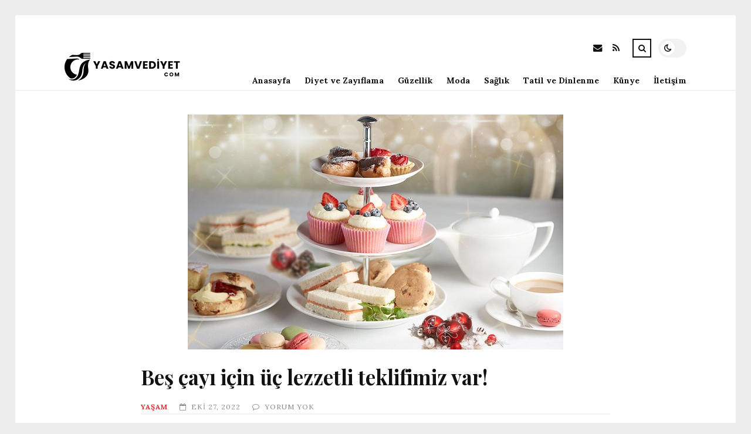

--- FILE ---
content_type: text/html; charset=UTF-8
request_url: https://yasamvediyet.com/bes-cayi-icin-uc-lezzetli-teklifimiz-var.html
body_size: 10712
content:
<!DOCTYPE html>
<html lang="tr">

<head>

	<meta charset="UTF-8" />
	<!-- Mobile Specific Metas -->
	<meta name="viewport" content="width=device-width, initial-scale=1, maximum-scale=5">

	<title>Beş çayı için üç lezzetli teklifimiz var! &#8211; yasamvediyet.com | Kolay ve Sağlıklı Zayıflama</title>
<meta name='robots' content='max-image-preview:large' />
<link rel='dns-prefetch' href='//fonts.googleapis.com' />
<link rel="alternate" type="application/rss+xml" title="yasamvediyet.com | Kolay ve Sağlıklı Zayıflama &raquo; akışı" href="https://yasamvediyet.com/feed" />
<link rel="alternate" type="application/rss+xml" title="yasamvediyet.com | Kolay ve Sağlıklı Zayıflama &raquo; yorum akışı" href="https://yasamvediyet.com/comments/feed" />
<link rel="alternate" type="application/rss+xml" title="yasamvediyet.com | Kolay ve Sağlıklı Zayıflama &raquo; Beş çayı için üç lezzetli teklifimiz var! yorum akışı" href="https://yasamvediyet.com/bes-cayi-icin-uc-lezzetli-teklifimiz-var.html/feed" />
<link rel="alternate" title="oEmbed (JSON)" type="application/json+oembed" href="https://yasamvediyet.com/wp-json/oembed/1.0/embed?url=https%3A%2F%2Fyasamvediyet.com%2Fbes-cayi-icin-uc-lezzetli-teklifimiz-var.html" />
<link rel="alternate" title="oEmbed (XML)" type="text/xml+oembed" href="https://yasamvediyet.com/wp-json/oembed/1.0/embed?url=https%3A%2F%2Fyasamvediyet.com%2Fbes-cayi-icin-uc-lezzetli-teklifimiz-var.html&#038;format=xml" />
<style id='wp-img-auto-sizes-contain-inline-css' type='text/css'>
img:is([sizes=auto i],[sizes^="auto," i]){contain-intrinsic-size:3000px 1500px}
/*# sourceURL=wp-img-auto-sizes-contain-inline-css */
</style>
<style id='wp-emoji-styles-inline-css' type='text/css'>

	img.wp-smiley, img.emoji {
		display: inline !important;
		border: none !important;
		box-shadow: none !important;
		height: 1em !important;
		width: 1em !important;
		margin: 0 0.07em !important;
		vertical-align: -0.1em !important;
		background: none !important;
		padding: 0 !important;
	}
/*# sourceURL=wp-emoji-styles-inline-css */
</style>
<style id='wp-block-library-inline-css' type='text/css'>
:root{--wp-block-synced-color:#7a00df;--wp-block-synced-color--rgb:122,0,223;--wp-bound-block-color:var(--wp-block-synced-color);--wp-editor-canvas-background:#ddd;--wp-admin-theme-color:#007cba;--wp-admin-theme-color--rgb:0,124,186;--wp-admin-theme-color-darker-10:#006ba1;--wp-admin-theme-color-darker-10--rgb:0,107,160.5;--wp-admin-theme-color-darker-20:#005a87;--wp-admin-theme-color-darker-20--rgb:0,90,135;--wp-admin-border-width-focus:2px}@media (min-resolution:192dpi){:root{--wp-admin-border-width-focus:1.5px}}.wp-element-button{cursor:pointer}:root .has-very-light-gray-background-color{background-color:#eee}:root .has-very-dark-gray-background-color{background-color:#313131}:root .has-very-light-gray-color{color:#eee}:root .has-very-dark-gray-color{color:#313131}:root .has-vivid-green-cyan-to-vivid-cyan-blue-gradient-background{background:linear-gradient(135deg,#00d084,#0693e3)}:root .has-purple-crush-gradient-background{background:linear-gradient(135deg,#34e2e4,#4721fb 50%,#ab1dfe)}:root .has-hazy-dawn-gradient-background{background:linear-gradient(135deg,#faaca8,#dad0ec)}:root .has-subdued-olive-gradient-background{background:linear-gradient(135deg,#fafae1,#67a671)}:root .has-atomic-cream-gradient-background{background:linear-gradient(135deg,#fdd79a,#004a59)}:root .has-nightshade-gradient-background{background:linear-gradient(135deg,#330968,#31cdcf)}:root .has-midnight-gradient-background{background:linear-gradient(135deg,#020381,#2874fc)}:root{--wp--preset--font-size--normal:16px;--wp--preset--font-size--huge:42px}.has-regular-font-size{font-size:1em}.has-larger-font-size{font-size:2.625em}.has-normal-font-size{font-size:var(--wp--preset--font-size--normal)}.has-huge-font-size{font-size:var(--wp--preset--font-size--huge)}.has-text-align-center{text-align:center}.has-text-align-left{text-align:left}.has-text-align-right{text-align:right}.has-fit-text{white-space:nowrap!important}#end-resizable-editor-section{display:none}.aligncenter{clear:both}.items-justified-left{justify-content:flex-start}.items-justified-center{justify-content:center}.items-justified-right{justify-content:flex-end}.items-justified-space-between{justify-content:space-between}.screen-reader-text{border:0;clip-path:inset(50%);height:1px;margin:-1px;overflow:hidden;padding:0;position:absolute;width:1px;word-wrap:normal!important}.screen-reader-text:focus{background-color:#ddd;clip-path:none;color:#444;display:block;font-size:1em;height:auto;left:5px;line-height:normal;padding:15px 23px 14px;text-decoration:none;top:5px;width:auto;z-index:100000}html :where(.has-border-color){border-style:solid}html :where([style*=border-top-color]){border-top-style:solid}html :where([style*=border-right-color]){border-right-style:solid}html :where([style*=border-bottom-color]){border-bottom-style:solid}html :where([style*=border-left-color]){border-left-style:solid}html :where([style*=border-width]){border-style:solid}html :where([style*=border-top-width]){border-top-style:solid}html :where([style*=border-right-width]){border-right-style:solid}html :where([style*=border-bottom-width]){border-bottom-style:solid}html :where([style*=border-left-width]){border-left-style:solid}html :where(img[class*=wp-image-]){height:auto;max-width:100%}:where(figure){margin:0 0 1em}html :where(.is-position-sticky){--wp-admin--admin-bar--position-offset:var(--wp-admin--admin-bar--height,0px)}@media screen and (max-width:600px){html :where(.is-position-sticky){--wp-admin--admin-bar--position-offset:0px}}

/*# sourceURL=wp-block-library-inline-css */
</style><style id='global-styles-inline-css' type='text/css'>
:root{--wp--preset--aspect-ratio--square: 1;--wp--preset--aspect-ratio--4-3: 4/3;--wp--preset--aspect-ratio--3-4: 3/4;--wp--preset--aspect-ratio--3-2: 3/2;--wp--preset--aspect-ratio--2-3: 2/3;--wp--preset--aspect-ratio--16-9: 16/9;--wp--preset--aspect-ratio--9-16: 9/16;--wp--preset--color--black: #000000;--wp--preset--color--cyan-bluish-gray: #abb8c3;--wp--preset--color--white: #ffffff;--wp--preset--color--pale-pink: #f78da7;--wp--preset--color--vivid-red: #cf2e2e;--wp--preset--color--luminous-vivid-orange: #ff6900;--wp--preset--color--luminous-vivid-amber: #fcb900;--wp--preset--color--light-green-cyan: #7bdcb5;--wp--preset--color--vivid-green-cyan: #00d084;--wp--preset--color--pale-cyan-blue: #8ed1fc;--wp--preset--color--vivid-cyan-blue: #0693e3;--wp--preset--color--vivid-purple: #9b51e0;--wp--preset--gradient--vivid-cyan-blue-to-vivid-purple: linear-gradient(135deg,rgb(6,147,227) 0%,rgb(155,81,224) 100%);--wp--preset--gradient--light-green-cyan-to-vivid-green-cyan: linear-gradient(135deg,rgb(122,220,180) 0%,rgb(0,208,130) 100%);--wp--preset--gradient--luminous-vivid-amber-to-luminous-vivid-orange: linear-gradient(135deg,rgb(252,185,0) 0%,rgb(255,105,0) 100%);--wp--preset--gradient--luminous-vivid-orange-to-vivid-red: linear-gradient(135deg,rgb(255,105,0) 0%,rgb(207,46,46) 100%);--wp--preset--gradient--very-light-gray-to-cyan-bluish-gray: linear-gradient(135deg,rgb(238,238,238) 0%,rgb(169,184,195) 100%);--wp--preset--gradient--cool-to-warm-spectrum: linear-gradient(135deg,rgb(74,234,220) 0%,rgb(151,120,209) 20%,rgb(207,42,186) 40%,rgb(238,44,130) 60%,rgb(251,105,98) 80%,rgb(254,248,76) 100%);--wp--preset--gradient--blush-light-purple: linear-gradient(135deg,rgb(255,206,236) 0%,rgb(152,150,240) 100%);--wp--preset--gradient--blush-bordeaux: linear-gradient(135deg,rgb(254,205,165) 0%,rgb(254,45,45) 50%,rgb(107,0,62) 100%);--wp--preset--gradient--luminous-dusk: linear-gradient(135deg,rgb(255,203,112) 0%,rgb(199,81,192) 50%,rgb(65,88,208) 100%);--wp--preset--gradient--pale-ocean: linear-gradient(135deg,rgb(255,245,203) 0%,rgb(182,227,212) 50%,rgb(51,167,181) 100%);--wp--preset--gradient--electric-grass: linear-gradient(135deg,rgb(202,248,128) 0%,rgb(113,206,126) 100%);--wp--preset--gradient--midnight: linear-gradient(135deg,rgb(2,3,129) 0%,rgb(40,116,252) 100%);--wp--preset--font-size--small: 13px;--wp--preset--font-size--medium: 20px;--wp--preset--font-size--large: 36px;--wp--preset--font-size--x-large: 42px;--wp--preset--spacing--20: 0.44rem;--wp--preset--spacing--30: 0.67rem;--wp--preset--spacing--40: 1rem;--wp--preset--spacing--50: 1.5rem;--wp--preset--spacing--60: 2.25rem;--wp--preset--spacing--70: 3.38rem;--wp--preset--spacing--80: 5.06rem;--wp--preset--shadow--natural: 6px 6px 9px rgba(0, 0, 0, 0.2);--wp--preset--shadow--deep: 12px 12px 50px rgba(0, 0, 0, 0.4);--wp--preset--shadow--sharp: 6px 6px 0px rgba(0, 0, 0, 0.2);--wp--preset--shadow--outlined: 6px 6px 0px -3px rgb(255, 255, 255), 6px 6px rgb(0, 0, 0);--wp--preset--shadow--crisp: 6px 6px 0px rgb(0, 0, 0);}:where(.is-layout-flex){gap: 0.5em;}:where(.is-layout-grid){gap: 0.5em;}body .is-layout-flex{display: flex;}.is-layout-flex{flex-wrap: wrap;align-items: center;}.is-layout-flex > :is(*, div){margin: 0;}body .is-layout-grid{display: grid;}.is-layout-grid > :is(*, div){margin: 0;}:where(.wp-block-columns.is-layout-flex){gap: 2em;}:where(.wp-block-columns.is-layout-grid){gap: 2em;}:where(.wp-block-post-template.is-layout-flex){gap: 1.25em;}:where(.wp-block-post-template.is-layout-grid){gap: 1.25em;}.has-black-color{color: var(--wp--preset--color--black) !important;}.has-cyan-bluish-gray-color{color: var(--wp--preset--color--cyan-bluish-gray) !important;}.has-white-color{color: var(--wp--preset--color--white) !important;}.has-pale-pink-color{color: var(--wp--preset--color--pale-pink) !important;}.has-vivid-red-color{color: var(--wp--preset--color--vivid-red) !important;}.has-luminous-vivid-orange-color{color: var(--wp--preset--color--luminous-vivid-orange) !important;}.has-luminous-vivid-amber-color{color: var(--wp--preset--color--luminous-vivid-amber) !important;}.has-light-green-cyan-color{color: var(--wp--preset--color--light-green-cyan) !important;}.has-vivid-green-cyan-color{color: var(--wp--preset--color--vivid-green-cyan) !important;}.has-pale-cyan-blue-color{color: var(--wp--preset--color--pale-cyan-blue) !important;}.has-vivid-cyan-blue-color{color: var(--wp--preset--color--vivid-cyan-blue) !important;}.has-vivid-purple-color{color: var(--wp--preset--color--vivid-purple) !important;}.has-black-background-color{background-color: var(--wp--preset--color--black) !important;}.has-cyan-bluish-gray-background-color{background-color: var(--wp--preset--color--cyan-bluish-gray) !important;}.has-white-background-color{background-color: var(--wp--preset--color--white) !important;}.has-pale-pink-background-color{background-color: var(--wp--preset--color--pale-pink) !important;}.has-vivid-red-background-color{background-color: var(--wp--preset--color--vivid-red) !important;}.has-luminous-vivid-orange-background-color{background-color: var(--wp--preset--color--luminous-vivid-orange) !important;}.has-luminous-vivid-amber-background-color{background-color: var(--wp--preset--color--luminous-vivid-amber) !important;}.has-light-green-cyan-background-color{background-color: var(--wp--preset--color--light-green-cyan) !important;}.has-vivid-green-cyan-background-color{background-color: var(--wp--preset--color--vivid-green-cyan) !important;}.has-pale-cyan-blue-background-color{background-color: var(--wp--preset--color--pale-cyan-blue) !important;}.has-vivid-cyan-blue-background-color{background-color: var(--wp--preset--color--vivid-cyan-blue) !important;}.has-vivid-purple-background-color{background-color: var(--wp--preset--color--vivid-purple) !important;}.has-black-border-color{border-color: var(--wp--preset--color--black) !important;}.has-cyan-bluish-gray-border-color{border-color: var(--wp--preset--color--cyan-bluish-gray) !important;}.has-white-border-color{border-color: var(--wp--preset--color--white) !important;}.has-pale-pink-border-color{border-color: var(--wp--preset--color--pale-pink) !important;}.has-vivid-red-border-color{border-color: var(--wp--preset--color--vivid-red) !important;}.has-luminous-vivid-orange-border-color{border-color: var(--wp--preset--color--luminous-vivid-orange) !important;}.has-luminous-vivid-amber-border-color{border-color: var(--wp--preset--color--luminous-vivid-amber) !important;}.has-light-green-cyan-border-color{border-color: var(--wp--preset--color--light-green-cyan) !important;}.has-vivid-green-cyan-border-color{border-color: var(--wp--preset--color--vivid-green-cyan) !important;}.has-pale-cyan-blue-border-color{border-color: var(--wp--preset--color--pale-cyan-blue) !important;}.has-vivid-cyan-blue-border-color{border-color: var(--wp--preset--color--vivid-cyan-blue) !important;}.has-vivid-purple-border-color{border-color: var(--wp--preset--color--vivid-purple) !important;}.has-vivid-cyan-blue-to-vivid-purple-gradient-background{background: var(--wp--preset--gradient--vivid-cyan-blue-to-vivid-purple) !important;}.has-light-green-cyan-to-vivid-green-cyan-gradient-background{background: var(--wp--preset--gradient--light-green-cyan-to-vivid-green-cyan) !important;}.has-luminous-vivid-amber-to-luminous-vivid-orange-gradient-background{background: var(--wp--preset--gradient--luminous-vivid-amber-to-luminous-vivid-orange) !important;}.has-luminous-vivid-orange-to-vivid-red-gradient-background{background: var(--wp--preset--gradient--luminous-vivid-orange-to-vivid-red) !important;}.has-very-light-gray-to-cyan-bluish-gray-gradient-background{background: var(--wp--preset--gradient--very-light-gray-to-cyan-bluish-gray) !important;}.has-cool-to-warm-spectrum-gradient-background{background: var(--wp--preset--gradient--cool-to-warm-spectrum) !important;}.has-blush-light-purple-gradient-background{background: var(--wp--preset--gradient--blush-light-purple) !important;}.has-blush-bordeaux-gradient-background{background: var(--wp--preset--gradient--blush-bordeaux) !important;}.has-luminous-dusk-gradient-background{background: var(--wp--preset--gradient--luminous-dusk) !important;}.has-pale-ocean-gradient-background{background: var(--wp--preset--gradient--pale-ocean) !important;}.has-electric-grass-gradient-background{background: var(--wp--preset--gradient--electric-grass) !important;}.has-midnight-gradient-background{background: var(--wp--preset--gradient--midnight) !important;}.has-small-font-size{font-size: var(--wp--preset--font-size--small) !important;}.has-medium-font-size{font-size: var(--wp--preset--font-size--medium) !important;}.has-large-font-size{font-size: var(--wp--preset--font-size--large) !important;}.has-x-large-font-size{font-size: var(--wp--preset--font-size--x-large) !important;}
/*# sourceURL=global-styles-inline-css */
</style>

<style id='classic-theme-styles-inline-css' type='text/css'>
/*! This file is auto-generated */
.wp-block-button__link{color:#fff;background-color:#32373c;border-radius:9999px;box-shadow:none;text-decoration:none;padding:calc(.667em + 2px) calc(1.333em + 2px);font-size:1.125em}.wp-block-file__button{background:#32373c;color:#fff;text-decoration:none}
/*# sourceURL=/wp-includes/css/classic-themes.min.css */
</style>
<link rel='stylesheet' id='font-awesome-css' href='https://yasamvediyet.com/wp-content/themes/tulip/css/font-awesome.min.css?ver=4.7.0' type='text/css' media='all' />
<link rel='stylesheet' id='owl-carousel-css' href='https://yasamvediyet.com/wp-content/themes/tulip/css/owl.carousel.min.css?ver=2.3.4' type='text/css' media='all' />
<link rel='stylesheet' id='tulip-google-fonts-css' href='https://fonts.googleapis.com/css2?family=Lora:ital,wght@0,400;0,700;1,400;1,700&#038;family=Playfair+Display:ital,wght@0,400;0,700;1,400;1,700&#038;display=swap' type='text/css' media='all' />
<link rel='stylesheet' id='tulip-style-css' href='https://yasamvediyet.com/wp-content/themes/tulip/style.css?ver=6.9' type='text/css' media='all' />
<style id='tulip-style-inline-css' type='text/css'>

	:root {
		--fl-body-font-size: 14px;
		--fl-body-font: "Lora", "Times New Roman", serif;
		--fl-headings-font: "Playfair Display", "Times New Roman", serif;
		--fl-headings-font-weight: 700;

	    --fl-accent-color: #dd3333;
	    --fl-body-background: #ededed;
	    --fl-blog-background: #ffffff;
	    --fl-body-color: #444444;
	    --fl-headings-color: #121212;
	    --fl-meta-color: #888888;
	    --fl-button-background: #121212;
	    --fl-box-background: #f5f5f5;
	    --fl-box-color: #121212;

	    --fl-header-background: #ffffff;
	    --fl-header-color: #121212;
	    --fl-submenu-background: #ffffff;
	    --fl-submenu-color: #121212;

		--fl-footer-background: #f5f5f5;
		--fl-footer-color: #444444;
		--fl-footer-headings-color: #121212;
		--fl-copyright-background: #121212;
		--fl-copyright-color: #ffffff;

	    --fl-input-background: #ffffff;

	    --fl-widgets-border-color: rgba(128,128,128,0.1);		    
	    --fl-footer-widgets-border-color: rgba(128,128,128,0.1);		    

	    --fl-overlay-background: rgba(255,255,255,0.7);
	    --fl-overlay-background-hover: rgba(255,255,255,0.95);
	}

	
		[data-theme="dark"] {
		    --fl-body-background: #121212;
		    --fl-blog-background: #1e1e1e;
		    --fl-body-color: #aaaaaa;
		    --fl-headings-color: #ffffff;
		    --fl-meta-color: #777777;		    
		    --fl-button-background: #2c2c2c;
		    --fl-box-background: #222222;
		    --fl-box-color: #ffffff;

		    --fl-header-background: #1e1e1e;
		    --fl-header-color: #ffffff;
		    --fl-submenu-background: #222222;
		    --fl-submenu-color: #ffffff;

		    --fl-footer-background: #222222;
			--fl-footer-color: #aaaaaa;
			--fl-footer-headings-color: #ffffff;
			--fl-copyright-background: #2c2c2c;
			--fl-copyright-color: #ffffff;

		    --fl-input-background: #121212;

		    --fl-widgets-border-color: #252525;
		    --fl-footer-widgets-border-color: #333333;

		    --fl-overlay-background: rgba(30,30,30,0.7);
		    --fl-overlay-background-hover: rgba(30,30,30,0.95);
		}
	
/*# sourceURL=tulip-style-inline-css */
</style>
<script type="text/javascript" src="https://yasamvediyet.com/wp-includes/js/jquery/jquery.min.js?ver=3.7.1" id="jquery-core-js"></script>
<script type="text/javascript" src="https://yasamvediyet.com/wp-includes/js/jquery/jquery-migrate.min.js?ver=3.4.1" id="jquery-migrate-js"></script>
<link rel="https://api.w.org/" href="https://yasamvediyet.com/wp-json/" /><link rel="alternate" title="JSON" type="application/json" href="https://yasamvediyet.com/wp-json/wp/v2/posts/3243" /><link rel="EditURI" type="application/rsd+xml" title="RSD" href="https://yasamvediyet.com/xmlrpc.php?rsd" />
<meta name="generator" content="WordPress 6.9" />
<link rel="canonical" href="https://yasamvediyet.com/bes-cayi-icin-uc-lezzetli-teklifimiz-var.html" />
<link rel='shortlink' href='https://yasamvediyet.com/?p=3243' />
        <script type="text/javascript">
            const userPrefersDark = window.matchMedia && window.matchMedia('(prefers-color-scheme: dark)').matches;
            if ( document.cookie.indexOf('tulip_color_theme=dark') > -1 || (userPrefersDark && document.cookie.indexOf('tulip_color_theme=light') === -1) ) {
                document.documentElement.setAttribute('data-theme', 'dark');
                document.addEventListener("DOMContentLoaded", function() {
                    document.getElementById('fl-darkmode').checked = true;
                });
            }
        </script>
        <link rel="icon" href="https://yasamvediyet.com/wp-content/uploads/2022/09/cropped-diet-_2_-32x32.png" sizes="32x32" />
<link rel="icon" href="https://yasamvediyet.com/wp-content/uploads/2022/09/cropped-diet-_2_-192x192.png" sizes="192x192" />
<link rel="apple-touch-icon" href="https://yasamvediyet.com/wp-content/uploads/2022/09/cropped-diet-_2_-180x180.png" />
<meta name="msapplication-TileImage" content="https://yasamvediyet.com/wp-content/uploads/2022/09/cropped-diet-_2_-270x270.png" />

</head>
<body class="wp-singular post-template-default single single-post postid-3243 single-format-standard wp-embed-responsive wp-theme-tulip">

	
	<div id="fl-blog-container">
		
		<!-- Header -->
		<header id="fl-header">
			<div class="fl-flex fl-container">
			    <div id="fl-logo">
				    				        <a href='https://yasamvediyet.com/' title='yasamvediyet.com | Kolay ve Sağlıklı Zayıflama' rel='home'>

				        	<img class="light-logo" src="https://yasamvediyet.com/wp-content/uploads/2022/08/yasamvediyetcom-kopya.png" alt="yasamvediyet.com | Kolay ve Sağlıklı Zayıflama" width="201" height="52"><img class="dark-logo" src="https://yasamvediyet.com/wp-content/uploads/2022/08/yasamvediyetcom.png" alt="yasamvediyet.com | Kolay ve Sağlıklı Zayıflama" width="201" height="52">				        </a>
									</div>
				<div id="fl-navigation" class="fl-flex">
					<div id="fl-top-bar">

												    <label class="fl-theme-switch" for="fl-darkmode">
						        <input type="checkbox" id="fl-darkmode">
						        <div class="slider"></div>
							</label>
							
							<div class="search">
								<div class="search-icon">
									<i class="fa fa-search"></i>
									<i class="fa fa-times"></i>
								</div>
								<form role="search" method="get" class="searchform" action="https://yasamvediyet.com/">
    <input class="search-input" type="text" value="" placeholder="Arama yap..." name="s" />
</form>							</div>
						<div class="social-icons">













  
    <a href="mailto:bsiteler4@gmail.com" target="_blank"><i class="fa fa-envelope"></i><span>E-mail</span></a>

  
    <a href="https://yasamvediyet.com/feed" target="_blank"><i class="fa fa-rss"></i><span>RSS</span></a>

</div>					</div>
					<div id="fl-header-menu">						
						<div class="menu-ana-menu-container"><ul id="menu-ana-menu" class="menu"><li id="menu-item-4363" class="menu-item menu-item-type-custom menu-item-object-custom menu-item-home menu-item-4363"><a href="https://yasamvediyet.com">Anasayfa</a></li>
<li id="menu-item-2719" class="menu-item menu-item-type-taxonomy menu-item-object-category menu-item-2719"><a href="https://yasamvediyet.com/kategori/diyet-zayiflama">Diyet ve Zayıflama</a></li>
<li id="menu-item-2720" class="menu-item menu-item-type-taxonomy menu-item-object-category menu-item-2720"><a href="https://yasamvediyet.com/kategori/guzellik">Güzellik</a></li>
<li id="menu-item-2721" class="menu-item menu-item-type-taxonomy menu-item-object-category menu-item-2721"><a href="https://yasamvediyet.com/kategori/moda">Moda</a></li>
<li id="menu-item-2722" class="menu-item menu-item-type-taxonomy menu-item-object-category menu-item-2722"><a href="https://yasamvediyet.com/kategori/saglik">Sağlık</a></li>
<li id="menu-item-2723" class="menu-item menu-item-type-taxonomy menu-item-object-category menu-item-2723"><a href="https://yasamvediyet.com/kategori/tatil-ve-dinlenme">Tatil ve Dinlenme</a></li>
<li id="menu-item-4364" class="menu-item menu-item-type-post_type menu-item-object-page menu-item-4364"><a href="https://yasamvediyet.com/232-2">Künye</a></li>
<li id="menu-item-4365" class="menu-item menu-item-type-post_type menu-item-object-page menu-item-4365"><a href="https://yasamvediyet.com/iletisim">İletişim</a></li>
</ul></div>						
					</div>
				</div>
				<div id="fl-mobile-menu">
					<span>
						Menu						<i class="fa fa-navicon fa-lg"></i>
					</span>
				</div>
			</div>
		</header>
<div id="fl-content" class="fl-flex fl-container">
	<div id="fl-blogposts" class="fl-full-width">

		
		<article id="post-3243" class="fl-article post-3243 post type-post status-publish format-standard has-post-thumbnail hentry category-yasam tag-aycicek-yagi tag-hamur tag-misir tag-tuz tag-yas-maya">
            <div class="fl-picture"><img width="640" height="400" src="https://yasamvediyet.com/wp-content/uploads/2022/10/bes-cayi-icin-uc-lezzetli-teklifimiz-var-SzsY581g.jpg" class="attachment-tulip_full_thumb size-tulip_full_thumb wp-post-image" alt="" decoding="async" fetchpriority="high" srcset="https://yasamvediyet.com/wp-content/uploads/2022/10/bes-cayi-icin-uc-lezzetli-teklifimiz-var-SzsY581g.jpg 640w, https://yasamvediyet.com/wp-content/uploads/2022/10/bes-cayi-icin-uc-lezzetli-teklifimiz-var-SzsY581g-300x188.jpg 300w" sizes="(max-width: 640px) 100vw, 640px" /></div>            <div class="fl-post-header">
                <h1 class="title">Beş çayı için üç lezzetli teklifimiz var!</h1>

                <span class="fl-meta category"><a href="https://yasamvediyet.com/kategori/yasam" rel="category tag">Yaşam</a></span>

                
                                <span class="fl-meta"><i class="fa fa-calendar-o"></i>Eki 27, 2022</span>
                
                                        <span class="fl-meta"><i class="fa fa-comment-o"></i><a href="https://yasamvediyet.com/bes-cayi-icin-uc-lezzetli-teklifimiz-var.html#respond">Yorum Yok</a></span>
                                </div>

            <div class="fl-post-content clearfix">               
                <p><img decoding="async" src="https://www.yuksektopuklar.com/wp-content/uploads/2015/05/bes-cayi-tarifleri.jpg"/></p>
<p>Beş çayına davet ettiğiniz konuklara farklı ikramlarda bulunmak istiyorsanız, tanımlarımıza göz atabilirsiniz. Bayatlamayan poğaça, mantarlı pişi ve mısır unlu hamur kızartması tanımları artık Yüksek Topuklar’da!</p>
<p>Beş çayı tanımlarından birinci mantarlı pişi, bilhassa görünümüyle ilgi çekiyor ve emin olun ki lezzeti de manzarası kadar güzel… Hazırsanız, mantarlı pişi tanımına geçelim:</p>
<p><img decoding="async" src="https://www.yuksektopuklar.com/wp-content/uploads/2015/05/mantarli-pisi-tarifi.jpg"/></p>
<p><strong>Malzemeler,</strong></p>
<p>20 gr yaş maya</p>
<p>2.5 su bardağı un</p>
<p>Yarım su bardağı ayçiçek yağı</p>
<p>Tuz, su</p>
<p>İç harcı için,</p>
<p>1 demet maydanoz</p>
<p>Yarım su bardağı kültür mantarı</p>
<p>Tuz</p>
<p>Kızartmak için ayçiçek yağı</p>
<p><strong>Hazırlanışı,</strong></p>
<p>Yaş maya, un, ayçiçek yağı ve tuzu hamur yoğurma kabına alın. Yavaşça su ekleyip yumuşak kıvamlı bir hamur yoğurun. Yarım saat mayalanmaya bırakın. İç harcı için maydanoz ve mantarı zeytinyağında yavaşça kavurun. Tuzla tatlandırın. Mayalanmış hamuru ikiye ayırıp her iki hamuru da ince açın. İki hamurun ortasına harcı yayın. Hamuru formlu kalıpla kesin. Hamurları kızgın ayçiçek yağında kızartın.</p>
<p>İkinci tanımımız ise hem beş çayı hem çocukların beslenmesi için uygun zira uzun müddet taze kalıyor. Bayatlamayan poğaça tanımına geçelim:</p>
<p><img decoding="async" src="https://www.yuksektopuklar.com/wp-content/uploads/2015/05/bayatlamayan-pogaca-tarifi.jpg"/></p>
<p><strong>Malzemeler,</strong></p>
<p>40 gr yaş maya</p>
<p>1 su bardağı ılık süt</p>
<p>1 su bardağı ayçiçek yağı</p>
<p>2 yemek kaşığı toz şeker</p>
<p>1 tatlı kaşığı tuz</p>
<p>1 şişe soda</p>
<p>5.5 su bardağı un</p>
<p>İç harcı için,</p>
<p>1/4 demet maydanoz</p>
<p>250 gr beyaz peynir</p>
<p>Üzeri için,</p>
<p>1 yumurta sarısı</p>
<p>Haşhaş</p>
<p><strong>Hazırlanışı,</strong></p>
<p>Yaş mayayı ılık sütün içerisinde toz şekerle birlikte eritin. Kalan hamur gereçlerini de ekleyerek yeterlice yoğurun. üzerini nemli bir bezle örterek 45 dakika dinlendirin. Beyaz peyniri ezip kıyılmış maydanozla karıştırın. Mayalanan hamurdan mandalina büyüklüğünde modüller koparıp içine peynirli karışımdan doldurun ve elinizle yuvarlayarak kapatın. Yağlı kağıt serili fırın tepsisine dizin. üzerine yumurta sarısı sürüp haşhaş serpin. evvelce 180 derecede ısıtılmış fırında 30 dakika pişirin.</p>
<p>Yöresel lezzetlerden hoşlanan için mısır unlu ve baharatlı hamur kızartması tanımımız var. Örneğin, bir kabul gününde Karadeniz yemekleri konsepti varsa, bu tanımı gönül rahatlığıyla yapabilirsiniz. Lakin, o an meskeninizde mısır unu yoksa yerine kepekli un, tam buğday unu üzere alternatifler de kullanabilirsiniz.</p>
<p><img decoding="async" src="https://www.yuksektopuklar.com/wp-content/uploads/2015/05/hamur-kizartmasi-tarifi.jpg"/></p>
<p><strong>Malzemeler,</strong></p>
<p>1 yumurta</p>
<p>2 yemek kaşığı yoğurt</p>
<p>20 gr yaş maya</p>
<p>Birer çay kaşığı nane</p>
<p>Kırmızı pul biber</p>
<p>Kırmızı toz biber</p>
<p>Karabiber</p>
<p>Kimyon</p>
<p>Tuz</p>
<p>1 su bardağı un</p>
<p>1 su bardağı mısır unu</p>
<p>Kızartmak için ayçiçek yağı</p>
<p><strong>Hazırlanışı,</strong></p>
<p>Yumurta, yoğurt, yaş maya, baharatlar, tuz, un ve mısır ununu hamur yoğurma kabına alın. Sert bir hamur olacak halde yoğurun. 10 dakika kadar dinlendirin. Hamuru merdane ile açıp formlu bir kalıpla kesin. Ayçiçek yağını tavada ısıtın. Hamurları ekleyip kızartın.</p>
            </div>

            <div class="fl-article-footer fl-flex">
                <div class="fl-sharing">
    <span class="fl-meta">Paylaş</span>
    <a href="https://www.facebook.com/sharer.php?u=https://yasamvediyet.com/bes-cayi-icin-uc-lezzetli-teklifimiz-var.html" title="Share on Facebook" target="_blank" rel="noreferrer">
        <i class="fa fa-facebook"></i>
        <span>Share on Facebook</span>
    </a>
    <a href="https://www.twitter.com/share?url=&text=Be%C5%9F+%C3%A7ay%C4%B1+i%C3%A7in+%C3%BC%C3%A7+lezzetli+teklifimiz+var%21-https://yasamvediyet.com/bes-cayi-icin-uc-lezzetli-teklifimiz-var.html" title="Tweet This!" target="_blank" rel="noreferrer">
        <i class="fa fa-twitter"></i>
        <span>Tweet This!</span>
    </a>
    <a href="https://www.linkedin.com/sharing/share-offsite/?url=https://yasamvediyet.com/bes-cayi-icin-uc-lezzetli-teklifimiz-var.html" title="Share on LinkedIn" target="_blank" rel="noreferrer">
        <i class="fa fa-linkedin"></i>
        <span>Share on LinkedIn</span>
    </a>
    <a href="https://pinterest.com/pin/create/button/?url=https://yasamvediyet.com/bes-cayi-icin-uc-lezzetli-teklifimiz-var.html&amp;media=https://yasamvediyet.com/wp-content/uploads/2022/10/bes-cayi-icin-uc-lezzetli-teklifimiz-var-SzsY581g.jpg" title="Pin this!" target="_blank" rel="noreferrer">
        <i class="fa fa-pinterest-p"></i>
        <span>Pin this!</span>
    </a>
</div>
            </div>

        </article>



		
			<!-- About Author -->
							<div id="fl-prev-next" class="fl-flex">
										<div class="prev item fl-flex">
						<div class="fl-picture"><a href="https://yasamvediyet.com/meskende-white-chocolate-uretimi.html" rel="prev"><img width="150" height="150" src="https://yasamvediyet.com/wp-content/uploads/2022/10/meskende-white-chocolate-uretimi-QamKraTM-150x150.jpg" class="attachment-thumbnail size-thumbnail wp-post-image" alt="" decoding="async" loading="lazy" /></a></div>						<div class="content">
							<span class="fl-meta">Önceki Yazı</span>
							<h4 class="title"><a href="https://yasamvediyet.com/meskende-white-chocolate-uretimi.html" rel="prev">Meskende White Chocolate Üretimi</a></h4>
						</div>
					</div>
										
					<div class="next item fl-flex">
						<div class="fl-picture"><a href="https://yasamvediyet.com/hindistan-cevizli-turk-kahvesi-tanimini-deneyin.html" rel="next"><img width="150" height="150" src="https://yasamvediyet.com/wp-content/uploads/2022/10/hindistan-cevizli-turk-kahvesi-tanimini-deneyin-432Qb6VT-150x150.jpg" class="attachment-thumbnail size-thumbnail wp-post-image" alt="" decoding="async" loading="lazy" /></a></div>						<div class="content">
							<span class="fl-meta">Sonraki Yazı</span>
							<h4 class="title"><a href="https://yasamvediyet.com/hindistan-cevizli-turk-kahvesi-tanimini-deneyin.html" rel="next">Hindistan cevizli türk kahvesi tanımını deneyin!</a></h4>
						</div>
					</div>
									</div>
			
					<div id="fl-related" class="fl-flex">
						<h4 class="fl-widget-title">Hoşunuza Gidebilecek içerikler</h4>
												<div class="item fl-flex">
											                        <div class="fl-picture">
			                            <a href="https://yasamvediyet.com/butce-dostu-seyahat-ipuclari.html">
			                            	Bütçe Dostu Seyahat İpuçları<img width="308" height="163" src="https://yasamvediyet.com/wp-content/uploads/2023/10/1698412428.jpg" class="attachment-tulip_medium_thumb size-tulip_medium_thumb wp-post-image" alt="Bütçe Dostu Seyahat İpuçları" decoding="async" loading="lazy" srcset="https://yasamvediyet.com/wp-content/uploads/2023/10/1698412428.jpg 308w, https://yasamvediyet.com/wp-content/uploads/2023/10/1698412428-300x159.jpg 300w" sizes="auto, (max-width: 308px) 100vw, 308px" />			                            </a>
			                        </div>
			                    			                    <div class="content">
									<h5 class="title"><a href="https://yasamvediyet.com/butce-dostu-seyahat-ipuclari.html">Bütçe Dostu Seyahat İpuçları</a></h5>
									
					                						                <span class="fl-meta"><i class="fa fa-calendar-o"></i>Eki 27, 2023</span>
					                				                </div>
							</div>
												<div class="item fl-flex">
											                        <div class="fl-picture">
			                            <a href="https://yasamvediyet.com/ramazanda-kilo-almamak-icin-neler-yapilir.html">
			                            	Ramazanda kilo almamak için neler yapılır?<img width="512" height="384" src="https://yasamvediyet.com/wp-content/uploads/2023/03/ramazanda-kilo-almamak-icin-neler-yapilir-iGAT8eni.jpg" class="attachment-tulip_medium_thumb size-tulip_medium_thumb wp-post-image" alt="" decoding="async" loading="lazy" srcset="https://yasamvediyet.com/wp-content/uploads/2023/03/ramazanda-kilo-almamak-icin-neler-yapilir-iGAT8eni.jpg 800w, https://yasamvediyet.com/wp-content/uploads/2023/03/ramazanda-kilo-almamak-icin-neler-yapilir-iGAT8eni-300x225.jpg 300w, https://yasamvediyet.com/wp-content/uploads/2023/03/ramazanda-kilo-almamak-icin-neler-yapilir-iGAT8eni-768x576.jpg 768w" sizes="auto, (max-width: 512px) 100vw, 512px" />			                            </a>
			                        </div>
			                    			                    <div class="content">
									<h5 class="title"><a href="https://yasamvediyet.com/ramazanda-kilo-almamak-icin-neler-yapilir.html">Ramazanda kilo almamak için neler yapılır?</a></h5>
									
					                						                <span class="fl-meta"><i class="fa fa-calendar-o"></i>Mar 27, 2023</span>
					                				                </div>
							</div>
												<div class="item fl-flex">
											                        <div class="fl-picture">
			                            <a href="https://yasamvediyet.com/siyah-sarimsak-puresi-ile-gurme-lezzetler.html">
			                            	Siyah sarımsak püresi ile gurme lezzetler<img width="576" height="384" src="https://yasamvediyet.com/wp-content/uploads/2022/11/siyah-sarimsak-puresi-ile-gurme-lezzetler-dWRSTKYf.jpg" class="attachment-tulip_medium_thumb size-tulip_medium_thumb wp-post-image" alt="" decoding="async" loading="lazy" srcset="https://yasamvediyet.com/wp-content/uploads/2022/11/siyah-sarimsak-puresi-ile-gurme-lezzetler-dWRSTKYf.jpg 765w, https://yasamvediyet.com/wp-content/uploads/2022/11/siyah-sarimsak-puresi-ile-gurme-lezzetler-dWRSTKYf-300x200.jpg 300w" sizes="auto, (max-width: 576px) 100vw, 576px" />			                            </a>
			                        </div>
			                    			                    <div class="content">
									<h5 class="title"><a href="https://yasamvediyet.com/siyah-sarimsak-puresi-ile-gurme-lezzetler.html">Siyah sarımsak püresi ile gurme lezzetler</a></h5>
									
					                						                <span class="fl-meta"><i class="fa fa-calendar-o"></i>Kas 09, 2022</span>
					                				                </div>
							</div>
										
					</div>
				
    <div id="comments" class="fl-comments">
        <h4 class="fl-widget-title">
            Yorum Yok        </h4>

        	<div id="respond" class="comment-respond">
		<h4 id="fl-reply-title">Yorum Yap <small><a rel="nofollow" id="cancel-comment-reply-link" href="/bes-cayi-icin-uc-lezzetli-teklifimiz-var.html#respond" style="display:none;">Yanıtı iptal et</a></small></h4><form action="https://yasamvediyet.com/wp-comments-post.php" method="post" id="commentform" class="comment-form"><p class="comment-notes"><span id="email-notes">E-posta adresiniz yayınlanmayacak.</span> <span class="required-field-message">Gerekli alanlar <span class="required">*</span> ile işaretlenmişlerdir</span></p><p class="comment-form-comment"><label for="comment">Yorum <span class="required">*</span></label> <textarea id="comment" name="comment" cols="45" rows="8" maxlength="65525" required="required"></textarea></p><p class="comment-form-author"><label for="author">Ad <span class="required">*</span></label> <input id="author" name="author" type="text" value="" size="30" maxlength="245" autocomplete="name" required="required" /></p>
<p class="comment-form-email"><label for="email">E-posta <span class="required">*</span></label> <input id="email" name="email" type="text" value="" size="30" maxlength="100" aria-describedby="email-notes" autocomplete="email" required="required" /></p>
<p class="comment-form-url"><label for="url">İnternet sitesi</label> <input id="url" name="url" type="text" value="" size="30" maxlength="200" autocomplete="url" /></p>
<p class="comment-form-cookies-consent"><input id="wp-comment-cookies-consent" name="wp-comment-cookies-consent" type="checkbox" value="yes" /> <label for="wp-comment-cookies-consent">Daha sonraki yorumlarımda kullanılması için adım, e-posta adresim ve site adresim bu tarayıcıya kaydedilsin.</label></p>
<p class="form-submit"><input name="submit" type="submit" id="submit" class="submit" value="Yorum gönder" /> <input type='hidden' name='comment_post_ID' value='3243' id='comment_post_ID' />
<input type='hidden' name='comment_parent' id='comment_parent' value='0' />
</p></form>	</div><!-- #respond -->
	
    </div>

	</div>	
	</div>

    <!-- Footer -->
    <footer id="fl-footer">
                <div id="fl-footer-sidebar" class="fl-flex fl-container">
            <div class="fl-widget-column">
                            </div>
            <div class="fl-widget-column">
                            </div>
            <div class="fl-widget-column">
                            </div>
        </div>
        
        <div id="fl-footer-bottom">
            <div class="fl-flex fl-container">            
                <div class="social-icons">













  
    <a href="mailto:bsiteler4@gmail.com" target="_blank"><i class="fa fa-envelope"></i><span>E-mail</span></a>

  
    <a href="https://yasamvediyet.com/feed" target="_blank"><i class="fa fa-rss"></i><span>RSS</span></a>

</div>                <div id="fl-copyright">
                    Made with love at <a href="https://antalyahaber.tv/" target="_blank">Antalya Haber</a> | Powered by <a href="https://www.boxbilisim.com/" target="_blank">Box Bilişim</a>
                </div>
            </div>
        </div>
    </footer>

</div> <!-- End Body Container -->
    <!-- End Document -->
	<script type="speculationrules">
{"prefetch":[{"source":"document","where":{"and":[{"href_matches":"/*"},{"not":{"href_matches":["/wp-*.php","/wp-admin/*","/wp-content/uploads/*","/wp-content/*","/wp-content/plugins/*","/wp-content/themes/tulip/*","/*\\?(.+)"]}},{"not":{"selector_matches":"a[rel~=\"nofollow\"]"}},{"not":{"selector_matches":".no-prefetch, .no-prefetch a"}}]},"eagerness":"conservative"}]}
</script>
<script type="text/javascript" src="https://yasamvediyet.com/wp-content/themes/tulip/js/owl.carousel.min.js?ver=2.3.4" id="owl-carousel-js"></script>
<script type="text/javascript" src="https://yasamvediyet.com/wp-content/themes/tulip/js/fitvids.js?ver=1.1" id="fitvids-script-js"></script>
<script type="text/javascript" src="https://yasamvediyet.com/wp-content/themes/tulip/js/masonry.pkgd.min.js?ver=4.2.2" id="masonry-script-js"></script>
<script type="text/javascript" src="https://yasamvediyet.com/wp-content/themes/tulip/js/tulip.js?ver=2.4" id="tulip-script-js"></script>
<script type="text/javascript" src="https://yasamvediyet.com/wp-includes/js/comment-reply.min.js?ver=6.9" id="comment-reply-js" async="async" data-wp-strategy="async" fetchpriority="low"></script>
<script id="wp-emoji-settings" type="application/json">
{"baseUrl":"https://s.w.org/images/core/emoji/17.0.2/72x72/","ext":".png","svgUrl":"https://s.w.org/images/core/emoji/17.0.2/svg/","svgExt":".svg","source":{"concatemoji":"https://yasamvediyet.com/wp-includes/js/wp-emoji-release.min.js?ver=6.9"}}
</script>
<script type="module">
/* <![CDATA[ */
/*! This file is auto-generated */
const a=JSON.parse(document.getElementById("wp-emoji-settings").textContent),o=(window._wpemojiSettings=a,"wpEmojiSettingsSupports"),s=["flag","emoji"];function i(e){try{var t={supportTests:e,timestamp:(new Date).valueOf()};sessionStorage.setItem(o,JSON.stringify(t))}catch(e){}}function c(e,t,n){e.clearRect(0,0,e.canvas.width,e.canvas.height),e.fillText(t,0,0);t=new Uint32Array(e.getImageData(0,0,e.canvas.width,e.canvas.height).data);e.clearRect(0,0,e.canvas.width,e.canvas.height),e.fillText(n,0,0);const a=new Uint32Array(e.getImageData(0,0,e.canvas.width,e.canvas.height).data);return t.every((e,t)=>e===a[t])}function p(e,t){e.clearRect(0,0,e.canvas.width,e.canvas.height),e.fillText(t,0,0);var n=e.getImageData(16,16,1,1);for(let e=0;e<n.data.length;e++)if(0!==n.data[e])return!1;return!0}function u(e,t,n,a){switch(t){case"flag":return n(e,"\ud83c\udff3\ufe0f\u200d\u26a7\ufe0f","\ud83c\udff3\ufe0f\u200b\u26a7\ufe0f")?!1:!n(e,"\ud83c\udde8\ud83c\uddf6","\ud83c\udde8\u200b\ud83c\uddf6")&&!n(e,"\ud83c\udff4\udb40\udc67\udb40\udc62\udb40\udc65\udb40\udc6e\udb40\udc67\udb40\udc7f","\ud83c\udff4\u200b\udb40\udc67\u200b\udb40\udc62\u200b\udb40\udc65\u200b\udb40\udc6e\u200b\udb40\udc67\u200b\udb40\udc7f");case"emoji":return!a(e,"\ud83e\u1fac8")}return!1}function f(e,t,n,a){let r;const o=(r="undefined"!=typeof WorkerGlobalScope&&self instanceof WorkerGlobalScope?new OffscreenCanvas(300,150):document.createElement("canvas")).getContext("2d",{willReadFrequently:!0}),s=(o.textBaseline="top",o.font="600 32px Arial",{});return e.forEach(e=>{s[e]=t(o,e,n,a)}),s}function r(e){var t=document.createElement("script");t.src=e,t.defer=!0,document.head.appendChild(t)}a.supports={everything:!0,everythingExceptFlag:!0},new Promise(t=>{let n=function(){try{var e=JSON.parse(sessionStorage.getItem(o));if("object"==typeof e&&"number"==typeof e.timestamp&&(new Date).valueOf()<e.timestamp+604800&&"object"==typeof e.supportTests)return e.supportTests}catch(e){}return null}();if(!n){if("undefined"!=typeof Worker&&"undefined"!=typeof OffscreenCanvas&&"undefined"!=typeof URL&&URL.createObjectURL&&"undefined"!=typeof Blob)try{var e="postMessage("+f.toString()+"("+[JSON.stringify(s),u.toString(),c.toString(),p.toString()].join(",")+"));",a=new Blob([e],{type:"text/javascript"});const r=new Worker(URL.createObjectURL(a),{name:"wpTestEmojiSupports"});return void(r.onmessage=e=>{i(n=e.data),r.terminate(),t(n)})}catch(e){}i(n=f(s,u,c,p))}t(n)}).then(e=>{for(const n in e)a.supports[n]=e[n],a.supports.everything=a.supports.everything&&a.supports[n],"flag"!==n&&(a.supports.everythingExceptFlag=a.supports.everythingExceptFlag&&a.supports[n]);var t;a.supports.everythingExceptFlag=a.supports.everythingExceptFlag&&!a.supports.flag,a.supports.everything||((t=a.source||{}).concatemoji?r(t.concatemoji):t.wpemoji&&t.twemoji&&(r(t.twemoji),r(t.wpemoji)))});
//# sourceURL=https://yasamvediyet.com/wp-includes/js/wp-emoji-loader.min.js
/* ]]> */
</script>
</body>
</html>